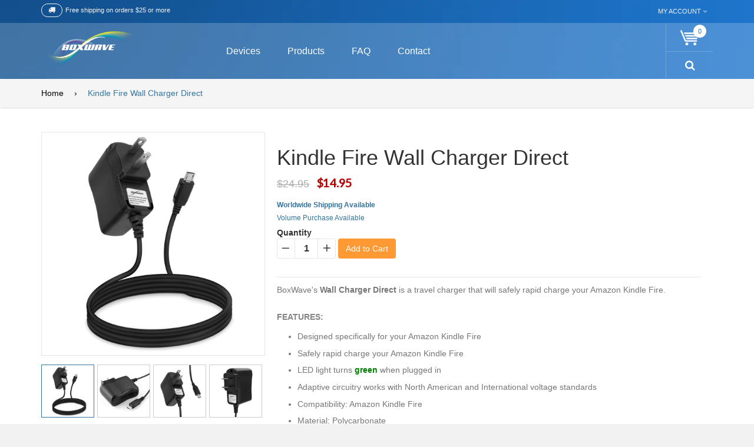

--- FILE ---
content_type: text/css
request_url: https://shop.boxwave.com/cdn/shop/t/10/assets/styles.css?v=69011393014036245161478158324
body_size: 8167
content:
.header-container .welcome-msg{margin:12px 0;line-height:19px;padding:0 15px 0 0;display:none;font-family:arial;font-size:12px}.header-container .welcome-msg a{color:#ebbc58}.header-container .header-content .block-header-container{padding:0}.header .box-right{float:right}.header .form-search .select-input{float:left;margin-bottom:15px}.header .form-search label{display:none}.header .form-search input.input-text{min-width:270px;padding:10px;opacity:0;-webkit-transform:scaleY(0);-moz-transform:scaleY(0);transform:scaleY(0);height:40px;transition:all .5s ease-out;-webkit-transition:all .5s ease-out;-moz-transition:all .5s ease-out;line-height:22px;float:left;color:#9d9d9d;font-weight:500;font-size:12px;font-family:arial;position:absolute;right:0;top:45px}.header .form-search:hover input.input-text{opacity:1;-webkit-transform:scaleY(1);-moz-transform:scaleY(1);transform:scaleY(1)}.header .form-search button.button{padding:0;width:80px;height:45px}.header .form-search button.button span{padding:0;font-weight:400;text-transform:uppercase;font-size:0}.header .form-search .search-autocomplete ul{border:1px solid #f2f2f2;background:#f2f2f2}.header .form-search .search-autocomplete li{text-align:left;border-bottom:1px solid #f2f2f2;padding:2px 8px 1px;cursor:pointer}.header .form-search .search-autocomplete li .amount{float:right;font-weight:700}.header .form-search .search-autocomplete li.odd{background-color:#f2f2f2}.header .form-search .search-autocomplete li.selected{background-color:#1b7a90}.highlight_search{color:red}.nav-container{padding:0}#nav{width:918px;margin:0 auto;padding:0 16px;font-size:13px}.pt_custommenu div.pt_menu .parentMenu a,.pt_custommenu div.pt_menu .parentMenu span.block-title{font-size:16px;text-decoration:none;display:block;line-height:28px;color:#fff;text-transform:capitalize;padding:0 15px;border:1px solid transparent;border-radius:16px;margin:0 5px}.pt_custommenu div#pt_menu_pt_item_menu_custom_menu .parentMenu span.block-title{border:0;cursor:pointer}.pt_custommenu div.pt_menu .parentMenu a:hover,.pt_custommenu div.pt_menu .parentMenu span.block-title:hover,.pt_custommenu #pt_menu_link .parentMenu ul li a.act,.pt_custommenu #pt_menu_link .parentMenu ul li a:hover,.pt_custommenu div.pt_menu.act .parentMenu a,.pt_custommenu div.pt_menu.active .parentMenu a{border-color:#fff3}.pt_custommenu div.pt_menu.pt_menu_no_child .parentMenu a:after,.pt_custommenu #pt_menu_link ul li a:after,.pt_custommenu #pt_menu_home .parentMenu a:after{display:none}.pt_custommenu .itemMenu h4.level1,.pt_custommenu .itemMenu a.level1{font-size:14px;text-transform:capitalize;font-weight:700;color:#000;border-bottom:1px solid #c2c2c2;cursor:pointer;line-height:25px}.pt_custommenu .itemSubMenu h4,.pt_custommenu .itemSubMenu a{color:#4b4b4b;font-size:12px;text-transform:none;font-weight:400;text-transform:capitalize;cursor:pointer;font-family:arial}.pt_custommenu{position:relative;z-index:111;font-size:14px;padding-right:80px;text-align:left}.pt_custommenu div.pt_menu{display:inline-block}.pt_custommenu div.pt_menu .parentMenu{padding:32px 0;position:relative}.pt_custommenu div.popup{position:absolute;z-index:3000;background-color:#fff;text-align:left;padding:40px;margin:0;box-shadow:0 3px 5px #0000004d;display:none}.pt_custommenu div.popup a{text-decoration:none;font-size:12px;font-family:arial;display:block;line-height:32px;color:#7f7f7f;text-transform:capitalize}.pt_custommenu div.popup a.actParent{color:#56bc9a}.pt_custommenu div.popup a.act{color:#56bc9a!important}.pt_custommenu div.column{float:left;width:200px;margin-right:30px}.pt_custommenu div.column.last{border-right:0 none;margin-right:0;padding-right:0}.pt_custommenu div.itemSubMenu{margin-top:20px}.pt_custommenu div.itemSubMenu .itemMenu{margin-top:10px}.pt_custommenu .block2{margin-top:10px;float:left}.pt_custommenu .custom-menu{width:730px}.pt_custommenu .custom-menu h1{font-size:25px;font-weight:400;text-transform:capitalize;border-bottom:3px double #f1f1f1}.pt_custommenu .custom-menu p{margin:15px 0}.pt_custommenu .custom-menu .block-bottom a:hover{opacity:.7}.pt_custommenu div.popup .block1{overflow:hidden;float:left;padding:0;border-top:none}.pt_custommenu div.popup .block1 .column{margin-bottom:-99999px;padding-bottom:99999px}.pt_custommenu div.popup .blockright img{max-width:100%}.pt_custommenu div.pt_menu .parentMenu p{margin:0;padding:0}.pt_custommenu #pt_menu_link{padding:0}.pt_custommenu #pt_menu_link .parentMenu ul li{display:inline-block;list-style:none;position:relative}.pt_custommenu #pt_menu_link .parentMenu ul li a{display:block;border:1px solid transparent}.pt_custommenu .clearBoth{clear:both}#nav li{position:relative;text-align:left}#nav li.over{z-index:998}#nav a,#nav a:hover{display:block;line-height:1.3em;text-decoration:none}#nav span{display:block;cursor:pointer;white-space:nowrap}#nav li ul span{white-space:normal}#nav ul li.parent a{background:url(../images/bkg_nav2.gif) 100% 100% no-repeat}#nav ul li.parent li a{background-image:none}#nav li{float:left}#nav li.active a{color:#d96708}#nav a{float:left;padding:5px 12px 6px 8px;color:#a7c6dd;font-weight:700}#nav li.over a,#nav a:hover{color:#d96708}#nav ul li,#nav ul li.active{float:none;margin:0;padding-bottom:1px;background:#ecf3f6 url(../images/bkg_nav1.gif) 0 100% repeat-x}#nav ul li.last{background:#ecf3f6;padding-bottom:0}#nav ul a,#nav ul a:hover{float:none;padding:0;background:none}#nav ul li a{font-weight:400!important}#nav ul,#nav div{position:absolute;width:15em;top:27px;left:-10000px;border:1px solid #899ba5}#nav div ul{position:static;width:auto;border:none}#nav ul ul,#nav ul div{top:5px}#nav ul li a{background:#ecf3f6}#nav ul li a:hover{background:#d5e4eb}#nav ul li a,#nav ul li a:hover{color:#2f2f2f!important}#nav ul span,#nav ul li.last li span{padding:3px 15px 4px}#nav li ul.shown-sub,#nav li div.shown-sub{left:0;z-index:999}#nav li .shown-sub ul.shown-sub,#nav li .shown-sub li div.shown-sub{left:100px}.nav-collapse{text-align:left}.navbar .nav>li{padding:10px 30px 20px 0}#ma-mobilemenu{float:left;margin:0;width:100%;overflow:hidden;display:none}.navbar-inner{background:#fff;border:0!important;box-shadow:none!important;padding:0}.menu-mobile{float:left;width:100%;padding:0 2%;margin:0}.navbar .btn-navbar{margin-top:10px;border:0!important;box-shadow:none!important;background:url(bg-menu-mobile.png) no-repeat 50% 50%}.navbar .btn-navbar:hover{background:url(bg-menu-mobile.png) no-repeat 50% 50%!important;font-family:helvetica}.navbar .btn-navbar .icon-bar{box-shadow:none!important;border-radius:0!important;background-color:inherit!important;font-size:0}.mobilemenu>li.last a{border-bottom:0}.navbar{margin:0;border:0}.navbar .brand{color:#fff;text-transform:uppercase;font-family:helvetica}.mobilemenu{list-style-type:none;padding:0;margin:0}.mobilemenu ul{padding:0;margin:0;float:left;display:block;width:100%}.mobilemenu li{background:#fff;cursor:pointer;list-style-type:none;padding:0;margin:0;float:left;display:block;width:100%;position:relative}.mobilemenu li div{padding:20px;background:#aef;display:block;clear:both;float:left;width:360px}.mobilemenu a{border-bottom:1px solid #E0D8D8;text-decoration:none;font-size:14px;line-height:40px;font-weight:400;color:#666;margin:0 15px;display:block;text-transform:capitalize;cursor:pointer}.mobilemenu li.active a,.mobilemenu a:hover{color:#000}.mobilemenu ul a{color:#666!important}.mobilemenu ul a:hover,.mobilemenu ul li.active a{color:$colorPrimary!important}.mobilemenu ul ul a,.mobilemenu ul li.active ul a{color:#666!important}.mobilemenu ul ul a:hover,.mobilemenu ul ul li.active a,.mobilemenu ul li.active ul a:hover{color:#000!important}.mobilemenu ul ul ul a,.mobilemenu ul ul li.active ul a{color:#666!important}.mobilemenu ul ul ul a:hover,.mobilemenu ul ul ul li.active a,.mobilemenu ul ul li.active ul a:hover{color:#000!important}.mobilemenu ul ul ul ul a,.mobilemenu ul ul ul li.active ul a{color:#666!important}.mobilemenu ul ul ul ul a:hover,.mobilemenu ul ul ul ul li.active a,.mobilemenu ul ul ul li.active ul a:hover{color:#000!important}.mobilemenu li ul li{font-size:.9em}.mobilemenu ul a{margin-left:30px}.mobilemenu ul ul a{margin-left:45px}.mobilemenu ul ul ul a{margin-left:60px}.mobilemenu ul ul ul ul a{margin-left:75px}.mobilemenu ul ul ul ul ul a{margin-left:90px}.mobilemenu span.ttclose,.mobilemenu span.ttopen{position:absolute;top:0;right:8px;padding:13px 0}.mobilemenu span.ttclose a{background:url(menu_down.png) no-repeat scroll 50% 50%;border:0 none;color:#333;display:block;height:15px;padding:0;width:15px}.mobilemenu span.ttopen a{background:url(menu_up.png) no-repeat scroll 50% 50%;border:0 none;color:#333;display:block;height:15px;padding:0;width:15px}.mobilemenu span.no-close a,.mobilemenu ul li ul span.ttclose a{background:none}.mobilemenu span.up a{background:url(menu_up.png) no-repeat scroll 50% 50%}.mobilemenu li.active>span.ttclose a{background:url(menu_up.png) no-repeat 50% 50%}.mobilemenu li.selected span.ttclose a{background:url(menu_up.png) no-repeat 50% 50%}.menu-mobile{display:inline-block;width:100%;height:53px}.block{margin:0 0 30px}.block .block-title{margin-bottom:20px;position:relative}.block .block-title:before{position:absolute;top:50%;left:0;content:"";width:100%;height:1px;background:#ddd;z-index:-1}.block .block-title strong{font-size:16px;text-transform:uppercase;display:inline-block;color:#373737;margin:0;line-height:40px;font-weight:400;border:1px solid #56bc9a;border-radius:20px;background-color:#fff}.block .block-title strong span{padding:0 30px}.block .block-title a{text-decoration:none!important}.block-layered-nav .block-subtitle{margin:0;padding:5px 0;font-weight:400;color:#333;text-transform:uppercase}.block .block-content li.item{padding:0}.block .block-content .product-name{color:#1e7ec8}.block .btn-remove,.block .btn-edit{float:right;margin:1px 0 2px 5px}.block .actions{text-align:right;margin-top:15px}.block .actions a{float:left}.block .actions button.button{float:right}.block .empty{margin:0;padding:5px 9px;color:#939393}.block .category-products{margin-top:15px}.block .products-grid .item{margin-top:0}.block li.even{background-color:#fafafa}.block-cart .block-title strong,.block-wishlist .block-title strong,.block-subscribe .block-title strong,.block-compare .block-title strong,.block-reorder .block-title strong,.block-poll .block-title strong,.block-viewed .block-title strong,.block-compared .block-title strong,.block-related .block-title strong,.block-tags .block-title strong,.block-login .block-title strong{background-position:0 0;background-repeat:no-repeat}.price{white-space:nowrap!important;font-family:AleoRegular}.price-box{margin:5px 0}.price-box p{display:inline;margin-right:5px}.price-box .price{font-family:AleoRegular;font-size:30px;color:#56bc9a;font-weight:700}.old-price{margin:0}.old-price .price-label{white-space:nowrap;color:#999;display:none}.old-price .price{color:#ababab;font-size:20px;text-decoration:line-through;font-weight:400}.special-price{margin:0;padding:3px 0}.special-price .price-label{font-size:13px;font-weight:700;white-space:nowrap;color:#cd5033;display:none}ul.tabs{margin:0;padding:0;list-style:none!important;text-align:right;position:absolute;right:95px;top:22px}ul.tabs li{display:inline-block;font-size:11px;text-transform:uppercase;line-height:14px;padding:0 5px;cursor:pointer}ul.tabs li p{margin:0;color:#8a8a8a;font-size:12px}.tab_container{border-top:none;clear:both}.tab_content{padding:20px;font-size:1.2em;display:none}#container{width:100%;margin:0 auto}.category-tab .products-grid .item{border:0;overflow:hidden;margin-top:20px}.category-tab .products-grid .item.first{margin-top:0}.category-tab .products-grid .item .product-image{width:70px;float:left}.category-tab .products-grid .item .des-container{margin-left:90px}.category-tab .products-grid .item .product-name a{line-height:17px;font-size:13px;text-transform:capitalize;color:#333;font-weight:700}.category-tab .products-grid .item .product-name a:hover{color:#56bc9a}.category-tab .products-grid .item .actions{border-top:1px solid #d7d7d7;margin-top:10px}.category-tab .products-grid .item .actions ul{float:left;margin:0}.category-tab .products-grid .item .actions ul li{float:left;border-left:1px solid #d7d7d7;border-bottom:0}.category-tab .products-grid .item .actions ul li a,.category-tab .products-grid .item .actions button.button span span{font-size:0;background:none;color:#5e5e5e;line-height:0;padding:0;width:47px}.category-tab .products-grid .item .actions ul li a:hover,.category-tab .products-grid .item .actions button.button:hover span span{color:#56bc9a}.category-tab .products-grid .item .actions ul li a:before,.category-tab .products-grid .item .actions button.button span span:before{font-size:16px;font-family:FontAwesome;display:block;padding:0 15px;line-height:35px}.category-tab .products-grid .item .actions ul li a.link-wishlist:before{content:"\f004"}.category-tab .products-grid .item .actions ul li a.link-compare:before{content:"\f074"}.category-tab .products-grid .item .actions button.button span span:before{content:"\f07a"}.category-tab .products-grid .item .actions button.button{float:left}.clearer:after,.header-container:after,.header-container .top-container:after,.header:after,.header .quick-access:after,#nav:after,.main:after,.footer:after,.footer-container .bottom-container:after,.col-main:after,.col2-set:after,.col3-set:after,.col3-layout .product-options-bottom .price-box:after,.col4-set:after,.search-autocomplete li:after,.block .block-content:after,.block .actions:after,.block li.item:after,.block-poll li:after,.block-layered-nav .currently li:after,.page-title:after,.products-grid:after,.products-list li.item:after,.box-account .box-head:after,.dashboard .box .box-title:after,.box-reviews li.item:after,.box-tags li.item:after,.pager:after,.sorter:after,.ratings:after,.add-to-box:after,.add-to-cart:after,.product-essential:after,.product-collateral:after,.product-view .product-img-box .more-views ul:after,.product-view .box-tags .form-add:after,.product-view .product-shop .short-description:after,.product-view .box-description:after,.product-options .options-list li:after,.product-options-bottom:after,.product-review:after,.cart:after,.cart-collaterals:after,.cart .crosssell li.item:after,.opc .step-title:after,.checkout-progress:after,.multiple-checkout .place-order:after,.group-select li:after,.form-list li:after,.form-list .field:after,.buttons-set:after,.page-print .print-head:after,.advanced-search-summary:after,.gift-messages-form .item:after,.send-friend .form-list li p:after{display:block;content:".";clear:both;font-size:0;line-height:0;height:0;overflow:hidden}.banner-home-left{margin-bottom:30px}.banner-home-left a{display:block;position:relative}.banner-home-left a:before{display:block;position:absolute;top:0;right:0;bottom:0;left:0;background:#0003;content:"";z-index:1;opacity:0;-webkit-transition:all .3s ease-out;-moz-transition:all .3s ease-out;transition:all .3s ease-out;pointer-events:none}.banner-home-left a:hover:before{opacity:1}.banner-home-left img{width:100%}.featured-categories{background:url(../images/bg_featured_category.jpg) 50% 0;margin:50px 0;padding:50px 0 70px}.featured-category{margin-top:75px;padding:0 15px;text-align:center}.featured-category .box-cate .name-cate{margin:15px 0 0}.featured-category .box-cate .name-cate a{font-size:24px;color:#c2c2c2;text-transform:capitalize;font-weight:300;text-decoration:none}.featured-category .box-cate .name-cate a:hover{color:#56bc9a}.featured-category .box-cate .image{display:block;margin:0 30px;position:relative;-webkit-transition:all .3s ease-out;-moz-transition:all .3s ease-out;transition:all .3s ease-out}.featured-category .box-cate .image:before{position:absolute;content:"";top:0;right:0;bottom:0;left:0;border-radius:100%;background-color:#56bc9aa6;pointer-events:none;opacity:0;-webkit-transition:all .3s ease-out;-moz-transition:all .3s ease-out;transition:all .3s ease-out;transform:scale(0);-webkit-transform:scale(0);-moz-transform:scale(0)}.featured-category .box-cate:hover .image:before{opacity:1;-webkit-transform:scale(1);-moz-transform:scale(1);transform:scale(1)}.featured-category .box-cate .image:after{position:absolute;content:"";top:0;right:0;bottom:0;left:0;border-radius:100%;pointer-events:none;-webkit-transition:all .3s ease-out;-moz-transition:all .3s ease-out;transition:all .3s ease-out}.featured-category .box-cate:hover .image:after{border:1px solid #c2c2c2;top:10px;right:10px;bottom:10px;left:10px}.featured-category .box-cate .image .icon{display:block}.featured-category .box-cate .image .icon:after{position:absolute;content:"\f0c1";font-family:FontAwesome;font-size:22px;left:0;right:0;top:50%;margin-top:-15px;color:#fff;pointer-events:none;opacity:0;-webkit-transition:all .3s ease-out;-moz-transition:all .3s ease-out;transition:all .3s ease-out}.featured-category .box-cate:hover .image .icon:after{opacity:1;-webkit-transform:rotate(360deg);-moz-transform:rotate(360deg);transform:rotate(360deg)}.featured-category .box-cate a.icon img{border-radius:100%;background:#ffffff80;display:block;margin:auto;font-size:0;width:100%}.ma-mostviewedproductslider-container{margin:50px 0}.modul-title1{position:relative;text-align:center}.modul-title1:before{position:absolute;width:100%;height:1px;background:#ddd;content:"";left:0;top:50%;z-index:-1}.modul-title1 h2{margin:0;display:inline-block;line-height:40px;padding:0 50px;font-size:16px;text-transform:uppercase;color:#adadad;font-weight:400;border:1px solid #ddd;border-radius:20px;background:#fff}.modul-group{margin:0 0 30px;position:relative}.modul-group .title{margin-bottom:30px;position:relative}.modul-group .title:before{content:"";height:2px;width:100%;display:block;background:#404040;position:absolute;top:50%;margin-top:-1px;left:0}.modul-group .title h2{margin:0;text-transform:capitalize;display:inline-block;padding-right:20px;background:#fff;position:relative}.modul-group .item{overflow:hidden}.modul-group .item .images-container{width:40%;float:left;border:1px solid #e5e5e5}.modul-group .item .des-container{width:60%;float:left;padding-left:20px}.modul-group .products-grid{border-bottom:2px solid #e5e5e5;padding:0 0 20px;margin-bottom:20px}.modul-group .products-grid .item{margin:0}.modul-group .products-grid.last{margin:0;padding:0;border:0}.modul-group .product-name a{font-size:12px;font-family:Lato}.group-title{position:relative;margin-right:80px}.group-title:before{position:absolute;top:50%;left:0;content:"";width:100%;height:1px;background:#ddd;z-index:-1}.group-title h2{font-size:16px;text-transform:uppercase;display:inline-block;color:#adadad;margin:0!important;line-height:40px!important;font-weight:400;padding:0 25px;border:1px solid #ddd;border-radius:20px;background-color:#fff}.home-modul .owl-theme .owl-controls .owl-buttons{position:absolute;top:-37px;right:15px;background:#fff;padding-left:15px}.home-modul .owl-theme .owl-controls .owl-buttons div{opacity:1;width:31px;height:31px;line-height:29px;position:static;margin:0;float:none;display:inline-block}.home-modul .owl-theme .owl-controls .owl-buttons div:before{line-height:23px}.home-modul .owl-theme .owl-controls .owl-buttons div.owl-prev{margin-right:5px}.item .item-inner{position:relative;text-align:center;border:1px solid transparent;border-radius:20px}.item .item-inner:hover{border-color:#ebebeb}.item .item-inner .images-container{position:relative;overflow:hidden}.item .item-inner .images-container .product-image img{border-radius:20px 20px 0 0}.item .item-inner .actions{position:absolute;bottom:-40px;left:0;right:0}.item .item-inner:hover .actions{bottom:0}.item .item-inner .actions .add-to-links li{display:inline-block;margin:0 5px}.item .item-inner .actions .add-to-links li a{display:block;font-size:0;line-height:0;color:#b9b9b9;text-align:center;width:37px;height:37px;border:1px solid #e1e1e1;border-radius:4px;background:#fff}.item .item-inner .actions .add-to-links li a:hover{background:#56bc9a;color:#fff;border-color:#56bc9a}.item .item-inner .actions .add-to-links li a:before{display:inline-block;line-height:34px;font-family:FontAwesome;font-size:14px}.item .item-inner .actions .add-to-links li a.link-wishlist:before{content:"\f004"}.item .item-inner .actions .add-to-links li a.link-compare:before{content:"\f079"}.item .item-inner .actions .add-to-links li a.qv-e-button:before{content:"\f002"}.item .item-inner .price-box{position:absolute;bottom:50px;right:10px;width:86px;height:86px;margin:0;padding:5px;border-radius:100%}.item .item-inner .price-box.box-special{background:#d56363b3}.item .item-inner .price-box.box-regular{background:#56bc9ab3}.item .item-inner .price-box p{display:block;padding:0;margin:0}.item .item-inner .price-box .old-price .price{font-weight:400;font-size:12px}.item .item-inner .price-box .regular-price{display:block;margin-top:23px}.item .item-inner .price-box .special-price{display:block;margin-top:15px}.item .item-inner .product-name{margin:15px 0 10px}.item .item-inner button.btn-cart{margin-top:15px}.category-container{margin:0 0 30px;position:relative}.categorytabslider{position:relative;margin-bottom:30px}.box-categoryslider2 .title-group{border-color:#e95668}.categorytabslider .tab_categorys{position:absolute;top:7px;right:0}.categorytabslider .tab_categorys li{float:left;margin:0;line-height:12px;padding:0 20px;text-transform:capitalize;cursor:pointer;color:#838383;font-size:14px;font-weight:400;border-right:1px solid #e2e2e2}.categorytabslider .tab_categorys li.last{border:0;padding-right:0}.categorytabslider .tab_categorys li:hover,.categorytabslider .tab_categorys li.active{color:#56bc9a}.box-categoryslider2 .tab_categorys li:hover,.box-categoryslider2 .tab_categorys li.active{color:#e95668}.categorytabslider .tab_categorys li p{margin:0}.categorytabslider .product-name a{font-size:14px}.categorytabslider .price-box .price{font-size:20px}.categorytabslider .old-price .price{font-size:14px}.owl-theme .owl-controls .owl-buttons div{position:absolute;top:50%;margin-top:-26px;font-size:0;z-index:1;background:#fff;display:block;float:left;color:#ddd;text-align:center;width:52px;height:52px;border-radius:100%;opacity:0;border:1px solid #ddd}.owl-theme .owl-controls .owl-buttons div:before{font-size:23px;font-family:FontAwesome;line-height:50px;display:block}.owl-theme .owl-controls .owl-buttons div.owl-prev{left:0}.owl-theme .owl-controls .owl-buttons div.owl-next{right:0}.owl-theme .owl-controls .owl-buttons div.owl-prev:before{content:"\f104"}.owl-theme .owl-controls .owl-buttons div.owl-next:before{content:"\f105"}.owl-theme:hover .owl-controls .owl-buttons div{opacity:1}.product-style2{overflow:hidden;margin:20px 0}.product-style2.last{margin-bottom:0}.product-style2 .images-container{width:100px;float:left}.product-style2 .images-container a{border:1px solid transparent;border-radius:5px;display:block}.product-style2 .images-container a img{border-radius:5px}.product-style2:hover .images-container a{border-color:#ddd;overflow:hidden}.product-style2 .des-container{margin-left:120px}.product-style2 .product-name{margin:0 0 5px;max-height:45px;overflow:hidden}.product-style2 .ratings{margin:10px 0}.product-style2 .price-box .price{font-size:18px;font-weight:400}.product-style2 .old-price .price{font-size:14px}.product-style2 .actions{margin-top:10px}.product-style2 .actions .add-to-links{float:left;margin:0}.product-style2 .actions .add-to-links li{float:left;margin-left:5px}.product-style2 .actions .add-to-links li a,.product-style2 .actions .button.btn-cart span span{height:30px;display:inline-block;font-size:0;color:#fff;background:#474747;line-height:30px;width:30px;text-align:left;padding:0;text-transform:capitalize;margin:auto}.product-style2 .actions .add-to-links li a:before,.product-style2 .actions .button.btn-cart span span:before{width:30px;height:30px;float:right;background:#404040;content:"";text-align:center;font-family:FontAwesome;font-size:13px}.product-style2 .actions .add-to-links li a:hover:before,.product-style2 .actions .button.btn-cart span span:hover:before{background:#f7505a}.product-style2 .actions .add-to-links li a.link-wishlist:before{content:"\f08a"}.product-style2 .actions .add-to-links li a.link-compare:before{content:"\f012"}.product-style2 .actions .button.btn-cart span span:before{content:"\f07a"}.product-style2 .actions .button.btn-cart{float:left}.product-style2 .actions .add-to-links li a,.product-style2 .actions .button.btn-cart span span{-webkit-transform:translateX(500px);-moz-transform:translateX(500px);transform:translate(500px)}.product-style2:hover .actions .add-to-links li a,.product-style2:hover .actions .button.btn-cart span span{-webkit-transform:translateX(0);-moz-transform:translateX(0);transform:translate(0)}.product-style2 .actions .button.btn-cart span span{-webkit-transition:all .3s ease-out;-moz-transition:all .3s ease-out;transition:all .3s ease-out}.product-style2:hover .images-container a,.product-style2:hover .images-container a img,.product-style2 .actions .add-to-links li a.link-wishlist{-webkit-transition:all .5s ease-out;-moz-transition:all .5s ease-out;transition:all .5s ease-out}.product-style2 .actions .add-to-links li a.link-compare{-webkit-transition:all .7s ease-out;-moz-transition:all .7s ease-out;transition:all .7s ease-out}.banner-static3 .banner-static-inner .icon-add,.banner-static3 .banner-static-inner .icon-add span{-webkit-border-radius:100%;-moz-border-radius:100%;border-radius:100%}.menu-recent .item-inner .images-container:before,.menu-recent .item-inner .images-container:after,.blog-index-list .item-inner .images-container:before,.banner-static .banner-box .banner-box-inner img,.owl-controls .owl-page,.owl-controls .owl-buttons div,.add-to-links li a,button.btn-cart,.email-friend,button.button span span,.qv-button-container a,.item .item-inner .actions{transition:all .3s ease-out;-webkit-transition:all .3s ease-out;-moz-transition:all .3s ease-out;-ms-transition:all .3s ease-out;-o-transition:all .3s ease-out}.add-to-links li em,.btn-cart em,.email-friend em,.qv-button-container a em{transition:all .3s ease-out;-webkit-transition:all .3s ease-out;-moz-transition:all .3s ease-out;-ms-transition:all .3s ease-out;-o-transition:all .3s ease-out;-webkit-transform:scaleY(0);-moz-transform:scaleY(0);-ms-transform:scaleY(0);-o-transform:scaleY(0)}.add-to-links li:hover em,.btn-cart:hover em,.email-friend:hover em,.qv-button-container a:hover em{-webkit-transform:scaleY(1);-moz-transform:scaleY(1);-ms-transform:scaleY(1);-o-transform:scaleY(1)}.banner-static .banner-box .banner-box-inner:hover img{-webkit-transform:rotate(360deg);-moz-transform:rotate(360deg);-ms-transform:rotate(360deg);-o-transform:rotate(360deg)}.view-detail{-webkit-transform:translate(-50%,-50%);-moz-transform:translate(-50%,-50%);-ms-transform:translate(-50%,-50%);-o-transform:translate(-50%,-50%);transition:all .5s ease-out;-webkit-transition:all .5s ease-out;-moz-transition:all .5s ease-out}.pt_custommenu div.pt_menu .parentMenu a:before,.pt_custommenu div.pt_menu .parentMenu span.block-title:before,.pt_custommenu div.pt_menu .parentMenu a:after,.pt_custommenu div.pt_menu .parentMenu span.block-title:after,#producttabs>.item h3,.modul-group .banner-box2 .banner-box-inner:before,.pt_custommenu div.pt_menu .parentMenu a,.pt_custommenu div.pt_menu .parentMenu span.block-title,.breadcrumbs li a,.breadcrumbs li a:before,.bx-wrapper .bx-controls-direction a,.producttabs .bx-wrapper .bx-controls-direction a,.footer-static-2 .f-col1:before,.footer-static-2 .f-col1 a:before,.item-inner .des-container,.banner-left:before,.banner-left a:before,.item-inner .images-container .product-image img,.banner-left a:after,.item .item-inner .images-container .product-image:before{transition:all .3s ease-out;-webkit-transition:all .3s ease-out;-moz-transition:all .3s ease-out}.banner-static .banner-box:before{transition:background-color .3s ease-out;-webkit-transition:background-color .3s ease-out;-moz-transition:background-color .3s ease-out}.banner-static-2 .f-col h2{transition:all .2s ease-out;-webkit-transition:all .2s ease-out;-moz-transition:all .2s ease-out}.top-link ul.links li a,.pt_custommenu #pt_menu_link .parentMenu ul li span,.banner-static .banner-box .icon-banner span,.item .item-inner,.footer-static-2 .link-web ul li a,.banner-static .banner-box,.footer-static .footer-content .address:before,.footer-static .footer-content .phone:before,.footer-static .footer-content .email:before,.footer-static .footer-content ul li a{transition:all .3s ease-out;-webkit-transition:all .3s ease-out;-moz-transition:all .3s ease-out}.top-link,.pt_custommenu div.pt_menu .parentMenu a,.pt_custommenu div.pt_menu .parentMenu span.block-title,.item .item-inner .price-box,.item .item-inner .images-container .product-image:after{transition:all .5s ease-out;-webkit-transition:all .5s ease-out;-moz-transition:all .5s ease-out}.animate-in .model1{animation:bounceInDown .5s linear alternate;-webkit-animation:bounceInDown .5s linear alternate;-moz-animation:bounceInDown .5s linear alternate}.banner-static:hover .image img{animation:slideInUp .5s linear alternate;-webkit-animation:slideInUp .5s linear alternate;-moz-animation:slideInUp .5s linear alternate}.banner-static4 .banner-box:hover:before,.banner-static3 .banner-box:hover img{opacity:.7;-webkit-opacity:.7;-moz-opacity:.7;animation:bounceIn .5s linear infinite alternate;-webkit-animation:bounceIn .5s linear infinite alternate;-moz-animation:bounceIn .5s linear infinite alternate}.banner-left:hover .banner-content{animation:zoomIn .3s linear alternate;-webkit-animation:zoomIn .3s linear alternate;-moz-animation:zoomIn .3s linear alternate}@-webkit-keyframes bounceIn{0%{opacity:0;-webkit-transform:scale(.3);transform:scale(.3)}50%{opacity:1;-webkit-transform:scale(1.2);transform:scale(1.2)}70%{-webkit-transform:scale(.9);transform:scale(.9)}to{opacity:1;-webkit-transform:scale(1);transform:scale(1)}}@keyframes bounceIn{0%{opacity:0;-webkit-transform:scale(.3);-ms-transform:scale(.3);transform:scale(.3)}50%{opacity:1;-webkit-transform:scale(1.2);-ms-transform:scale(1.2);transform:scale(1.2)}70%{-webkit-transform:scale(.9);-ms-transform:scale(.9);transform:scale(.9)}to{opacity:1;-webkit-transform:scale(1);-ms-transform:scale(1);transform:scale(1)}}.bounceIn{-webkit-animation-name:bounceIn;animation-name:bounceIn}.item .item-inner:hover .des-container .box-hover .qv-button-container a{animation:effectQuickView .8s linear alternate;-webkit-animation:effectQuickView .8s linear alternate;-moz-animation:effectQuickView .8s linear alternate}@keyframes effectQuickView{to{transform:translate(0);-webkit-transform:translateX(0);-ms-transform:translateX(0)}70%{transform:translate(0);-webkit-transform:translateX(0);-ms-transform:translateX(0)}0%{transform:translate(-50px);-webkit-transform:translateX(-50px);-ms-transform:translateX(-50px)}}@-webkit-keyframes effectQuickView{to{transform:translate(0);-webkit-transform:translateX(0);-ms-transform:translateX(0)}70%{transform:translate(0);-webkit-transform:translateX(0);-ms-transform:translateX(0)}0%{transform:translate(-50px);-webkit-transform:translateX(-50px);-ms-transform:translateX(-50px)}}.item .item-inner:hover .des-container .box-hover .add-to-links li a.link-wishlist{animation:effectWishList .8s linear alternate;-webkit-animation:effectWishList .8s linear alternate;-moz-animation:effectWishList .8s linear alternate}@keyframes effectWishList{to{transform:translate(0);-webkit-transform:translateX(0);-ms-transform:translateX(0)}70%{transform:translate(0);-webkit-transform:translateX(0);-ms-transform:translateX(0)}0%{transform:translate(50px);-webkit-transform:translateX(50px);-ms-transform:translateX(50px)}}@-webkit-keyframes effectWishList{to{transform:translate(0);-webkit-transform:translateX(0);-ms-transform:translateX(0)}70%{transform:translate(0);-webkit-transform:translateX(0);-ms-transform:translateX(0)}0%{transform:translate(50px);-webkit-transform:translateX(50px);-ms-transform:translateX(50px)}}.banner-static3:hover .banner-static-inner .icon-add span:before,.banner-static .banner-box:hover .icon-banner span:before{animation:movedown .5s linear alternate;-webkit-animation:movedown .5s linear alternate;-moz-animation:movedown .5s linear alternate}.banner-static3:hover .banner-static-inner .icon-add span,.banner-static .banner-box:hover .icon-banner span{animation:movedown .3s linear alternate;-webkit-animation:movedown .3s linear alternate;-moz-animation:movedown .3s linear alternate}@-webkit-keyframes movedown{0%{opacity:0;transform:translateY(0);-ms-transform:translateY(0);-webkit-transform:translateY(0)}50%{opacity:.7;transform:translateY(-100px);-ms-transform:translateY(-100px);-webkit-transform:translateY(-100px)}to{opacity:1;transform:translateY(0);-ms-transform:translateY(0);-webkit-transform:translateY(0)}}@keyframes movedown{0%{opacity:0;transform:translateY(0);-ms-transform:translateY(0);-webkit-transform:translateY(0)}50%{opacity:.7;transform:translateY(-100px);-ms-transform:translateY(-100px);-webkit-transform:translateY(-100px)}to{opacity:1;transform:translateY(0);-ms-transform:translateY(0);-webkit-transform:translateY(0)}}.movedown{animation-name:movedown;-webkit-animation-name:movedown}@media (min-width: 1230px){.container{width:1200px}}@media (max-width: 1400px){.ma-banner7-container .flex-direction-nav a,.nivo-directionNav a{width:64px;height:64px;margin-top:-32px}.ma-banner7-container .flex-direction-nav a:before,.ma-banner7-container .nivo-directionNav a:before{line-height:62px}}@media (max-width: 1199px){.pt_custommenu div.pt_menu .parentMenu a,.pt_custommenu div.pt_menu .parentMenu span.block-title{margin:0 5px;padding:0 10px;font-size:14px}.top-link-inner{text-align:center}.support-client h1{font-size:13px;line-height:15px}.support-client .box-container:before{font-size:22px;height:30px;width:40px;line-height:30px}.support-client .box-container .box-inner{margin-left:50px}.banner-static .banner-box .icon-banner{margin-top:0}.banner-static .banner-title h2{font-size:30px}.block .block-title strong{font-size:15px}.ma-relatedslider-container .flex-direction-nav a{display:none}.top-cart-title .price{font-size:18px}.header-bottom .form-search input.input-text{width:645px}.menu-recent .item-inner .des-container .title-blog{margin-bottom:5px}.block-layered-nav h2{font-size:18px}.footer-static-2 #newsletter-validate-detail input.input-text{width:270px}.banner-static .banner-box h2{padding:10px 20px}.pt_vmegamenu div.pt_menu .parentMenu a,.pt_vmegamenu div.pt_menu .parentMenu span.block-title{line-height:43px}.block-subscribe .form-subscribe-header,.footer-static-2 #newsletter-validate-detail .block-content:before{display:none}.footer-static-2 .block-subscribe{padding:0}.item .item-inner .images-container .box-hover .add-to-links li a:hover,.item .item-inner .images-container .box-hover .button.btn-cart:hover span span,.item .item-inner .images-container .box-hover .qv-button-container a:hover{font-size:12px}.title-group h2,.title-group2 h2{font-size:18px}.product-name a{font-size:12px}.modul-group .product-name{margin:0}.modul-group .product-name a{font-size:11px}.header-container .quick-access.fix-header{display:none}.banner-static-bottom .banner-box .box-inner .text .text-inner{margin-top:50px}.banner-static .text h1{font-size:75px}.banner-static .text{margin-left:-225px}.block-layered-nav h2{font-size:16px}.featured-category .box-cate .name-cate a{font-size:18px}}@media (min-width: 992px) and (max-width: 1199px){.block-subscribe input.input-text{width:177px}.block-subscribe .subscribe-title h3{font-size:15px}.footer-static .footer-title h2{font-size:13px}.pt_vmegamenu div.pt_menu .parentMenu a,.pt_vmegamenu div.pt_menu .parentMenu span.block-title{font-size:12px}.timer-grid .box-time-date span{margin-top:3px}.banner-left .banner-content h2{font-size:35px}.banner-left .banner-content{margin-top:-30px}.category-tab .products-grid .item .product-image{width:60px}.category-tab .products-grid .item .des-container{margin-left:68px}.ma-timer-container .thumb{padding-right:50px}.ma-timer-container .thumb li.active:before{right:-58px}.banner-static .banner-box2 .text{left:50%;margin-left:-42px;margin-top:-25px}.banner-static .banner-box2 .text h1{font-size:30px;line-height:25px}.banner-static .banner-box2 .text p{font-size:14px}.banner-static .banner-box1 .text h1{font-size:26px}.banner-static .banner-box1 .text{margin-top:-59px}}@media (min-width: 768px) and (max-width: 1199px){.testimonial-sidebar{margin:0}.timer-grid .box-time-date{padding-top:7px}.product-style2 .images-container{width:75px}.product-style2 .des-container{margin-left:85px}#producttabs .item h3{font-size:12px}}@media (max-width: 991px){.header{text-align:center}.logo-container{float:none;text-align:center;border:0;min-height:0}.toplink-contaner .box-left{float:none;text-align:center}.toplink-contaner .box-right{float:none;display:inline-block;text-align:center;margin:0}.toplink-inner{right:-38px}.header-bottom .form-search{background:#fff3}.header-bottom .form-search input.input-text{width:90%;position:static;transform:scaleY(1);opacity:1;background:none;border:0;color:#fff}.header-container .header-bottom{margin:0;border:0}.header .form-search button.button{width:10%}.language-currency,.currency,.top-link,.toplink-contaner .login,.block-header,.block-header div.email{border:0}.language-currency{float:none;display:inline-block}.owl-theme .owl-controls.clickable .owl-buttons div,.owl-theme .owl-controls .owl-buttons:before{display:inline-block}.support-client .box-container{margin-top:10px}.ma-brand-slider-contain .owl-carousel{padding:0}.footer-static-2 .newsletter-container{float:left}.container{padding:0 15px}.top-link{text-align:center;margin-right:0}.block-header,.toplink-contaner .link-inner{float:none;display:inline-block}.block-header .share label{margin-left:35px}.top-link ul.links{display:block;text-align:center}.header .header-content{text-align:center}.header-bottom .box-right{float:none;text-align:center}.top-cart-wrapper{float:none;display:inline-block;position:relative;border:0}.top-cart-content{right:-120px!important}.footer .box-left{float:none}.footer .payment{text-align:center;margin:10px 0 0}.footer-static .footer-content{margin-bottom:20px}#review-form .data-table thead th{font-size:11px;padding:5px}#review-form .data-table{width:auto}.banner-static3 .banner-static-inner h2{font-size:16px;line-height:26px;width:400px}.footer address{text-align:center}.footer .payment{float:none;text-align:center}.top-link.active{height:123px}.top-link p.welcome-msg{float:none;display:none}.mousetrap{width:100%!important}.tp-leftarrow.default,.tp-rightarrow.default{display:none}.menu-recent .item-inner .title-blog{text-transform:capitalize}.products-list .ratings{position:static;clear:both}.footer address{float:none}.toplink-contaner{text-align:center}p.welcome-msg{float:none;display:inline-block}.header .link-inner{float:none;display:inline-block;margin-top:10px}.ma-newproductslider-container{margin:30px 0 0}.ma-bestsellerproductslider-container .bx-wrapper .bx-viewport,.ma-featuredproductslider-container .bx-wrapper .bx-viewport{margin:0 0 -63px}.header-container .quick-access{position:static!important;width:auto!important;border:0!important;text-align:center}.ma-timer-container{margin-top:30px}.ma-banner7-container .flex-control-nav,.nivo-controlNav{bottom:20px}.banner-static .banner-box .box-hover h1{font-size:15px}.banner-static3 .banner-box span,.block-layered-nav h2{font-size:14px}.menu-recent .item-inner .des-container span.author{margin-top:15px}.ma-banner7-container .flex-direction-nav a,.nivo-directionNav a{display:none}.blog-index-list .date-comments{padding:15px;left:-50px;top:-50px}.blog-index-list .date-comments{width:120px;height:120px}.blog-index-list .date-comments .comments{margin-top:10px;padding-top:10px}.top-link ul.links li,.top-link ul.links li.last{border:0}.header-container .quick-access.fix-header{display:none;position:static}.ma-timer-container{margin:0}.banner-static .text{margin-left:-195px}.menu-recent .owl-container{margin:0 -15px}.menu-recent .owl-carousel .owl-item{padding:0 15px}.footer-static-2 .link-web{float:none;display:inline-block;margin:10px 0}.footer-static-2 .newsletter-container{float:none}#newsletter_pop_up,.b-modal{display:none!important}.products-list .product-name a{font-size:16px}.featured-category{margin-top:30px}.modul-title2 h2{font-size:28px;line-height:50px}.featured-category .box-cate .image{margin:0 50px}.featured-category .box-cate{margin-bottom:20px}.featured-categories{padding:30px 0 20px}.testimonial-sidebar .block-content{padding:0 30px}.testimonial-sidebar .owl-theme .owl-controls .owl-pagination{right:-65px}.group-title{margin:0}ul.tabs{right:0}}@media (min-width: 768px) and (max-width: 991px){.banner-static .banner-title h2{font-size:21px}.cart .crosssell .product-details{margin-left:80px}.footer-static-container .f-col{margin-bottom:20px}.form-list li.wide textarea,.form-list li.wide .input-box{width:254px}.cart .discount input.input-text{width:185px}.form-list .input-box,.form-list select,.form-list input.input-text{width:160px}.block-sequence h2,.block-sequence p{display:none}.banner-static .banner-box2 .banner-box-inner{margin-left:13px}.banner-static .banner-box1 .banner-box-inner{margin-right:-14px}.ma-featured-products .button.button span{padding:3px 10px}.block-layered-nav .layer-Category .content-shopby ol li{font-size:12px}.products-grid .item-inner .actions{text-align:center}.onsaleproductslider-item{width:219px!important}.block-layered-nav #search_pr input{margin-right:3px!important}.testimonial-sidebar .owl-carousel{padding-bottom:10px}.banner-static .banner-box h2{font-size:14px}.menu-recent .item-inner .des-container .title-blog{font-size:12px}.block-layered-nav #search_pr input{min-width:30px}.postTitle h2{font-size:20px}.product-name a{font-size:12px}.price-box .price{font-size:20px}.old-price .price{font-size:14px}.banner-left .banner-content{margin-top:-40px}.banner-left .banner-content h1{font-size:20px}.banner-left .banner-content h2{font-size:23px}.banner-left .banner-content p{margin:10px 0}.ma-timer-container{padding:10px 5px}.footer-static .footer-content .contact-link a{padding:0 12px}.block-related #block-related .product-image{width:80px}.block-related #block-related .product-details{margin-left:90px}.banner-static-bottom .banner-box .box-inner .text h1{font-size:12px;font-weight:400}.banner-static-bottom .banner-box .box-inner .text a{font-weight:400;padding:0 10px}.banner-static-bottom .banner-box .box-inner .text .text-inner{margin-top:27px}.banner-static .banner-box2 .text{left:50%;margin-left:-42px;margin-top:-25px}.banner-static .banner-box2 .text h1{font-size:30px;line-height:25px}.banner-static .banner-box2 .text p{font-size:14px}.banner-static .banner-box1 .text h1{font-size:21px}.banner-static .banner-box1 .text p{font-size:12px}.banner-static .banner-box1 .text{margin-top:-59px}.ma-timer-container .thumb{padding:0 40px 0 0}.ma-timer-container .thumb li.active:before{right:-48px}.block .block-title strong{font-size:11px}.block .block-title strong span{padding:0 10px}}@media (max-width: 767px){.menu-recent .item-inner .des-container{margin:25px 0 15px}.testimonial-sidebar{padding:25px 0}.testimonial-sidebar .owl-theme .owl-controls{text-align:center}.testimonial-sidebar .owl-theme .owl-controls .owl-pagination{display:inline-block;left:0;right:0;bottom:-70px;top:auto}.testimonial-sidebar .owl-theme .owl-controls .owl-page{display:inline-block}.header-container{text-align:center}.block-subscribe input.input-text{width:245px}.product-view .product-shop .product-name{margin-top:15px}p.welcome-msg{margin:10px 0 0}.top-link ul.links{text-align:center}.banner-static .f-col2{margin:20px 0}.banner-static-contain .banner-box,.banner-home-content .banner-box{margin-bottom:20px}.ma-onsaleproductslider-container{margin-top:30px}.col-left,.col-main{margin-bottom:20px}.banner-static4 .banner-box2{margin:15px 0}.top-link .toplink-hover{float:left}.footer-static-container .f-col{margin-bottom:25px}.form-list li.wide textarea,.form-list li.wide .input-box{width:254px}.ma-relatedslider-container .flex-direction-nav a,.bx-wrapper .bx-controls a{display:none}.block-sequence .block-inner img{width:100%}.banner-static .banner-box-inner{text-align:center}.banner-static .banner-box1 .banner-box-inner,.banner-static .banner-box2 .banner-box-inner{margin:0}.ma-timer-container{margin-top:0}.footer-static-container .f-col{min-height:190px}.ma-upsellslider-container .ma-upsellslider-title{padding:0 20px}.toplink-contaner .col-sms-12{text-align:center}p.welcome-msg,.toplink-contaner .link-inner{float:none;display:inline-block}.title-group{margin-right:0}.b-modal,#newsletter_pop_up{display:none!important}.ma-bestsellerproductslider-container .owl-carousel,.ma-featuredproductslider-container .owl-carousel{margin:0!important;border:1px solid #e5e5e5}.ma-brand-slider-contain{margin-top:30px}.cms-index-index .main-container{margin:0}.catgrid{margin-top:30px}.banner-static .banner-box2{margin:30px 0}.products-grid.first .item{margin-top:30px}.block-layered-nav #search_pr button.button{margin:0}.footer-static-2 .newsletter-container,.footer-static-2 .link-web{float:none;overflow:hidden}.footer-static-2 .link-web{margin-top:20px}.block-header div,.top-link ul.links li{float:none;display:inline-block}.product-view .product-shop{margin-top:20px}.ma-onsale-products{margin-top:30px}.banner-static2 .banner-box1{margin:0}.banner-static2 .banner-box2{margin:20px 0 0}.banner-static-top .baner-box1{margin:0}.banner-static-top .baner-box2{margin:30px 0 0}.support-client .box-container.free-shipping{margin:10px 0}.support-client .box-container{display:inline-block;text-align:center}.top-link,.toplink-contaner .login,.language-currency{float:none;display:inline-block}.product-style2.last{margin-bottom:20px}#shopping-cart-table thead th{display:none}.cart-table td{display:block}.cart-table td.a-right{float:none!important;text-align:center!important}.cart-table .product-name{text-align:center}.btn-remove2,.cart-table td .product-image{margin:auto}.data-table tfoot td{border-right:0}.banner-static-bottom .banner-box .box-inner .image img{width:100%}.banner-static-bottom .banner-box1,.banner-static-bottom .banner-box2,.banner-static-bottom .banner-box3{margin:0}.banner-static-top .banner-box .text p{min-height:50px}.banner-static-top .banner-box{margin-top:10px}.ma-timer-container .thumb{text-align:center;padding:0 0 50px}.ma-timer-container .thumb li{width:110px;display:inline-block;margin:0 5px}.ma-timer-container .thumb li.active:before{bottom:-60px;margin:0 -9px 0 0;right:50%;top:auto}.ma-timer-container .thumb{margin-right:0}.data-table thead th,.data-table tbody td{display:block;text-align:center}}@media (max-width: 700px){.col2-set .col-1,.col2-set .col-2{width:100%;margin-bottom:20px}.banner-static3 .banner-static-inner a{float:left;clear:both;margin-top:10px}.banner-static3 .banner-static-inner h2{width:auto}.ajax-body-login{width:95%;height:80%}.testimonial-sidebar .content a{font-size:14px}.menu-recent .item-inner .des-container .title-blog{font-size:12px;margin:0}.list_subcategories{width:100%}.banner-static-top .banner-box{min-height:0;margin-top:15px}#producttabs:before{display:none}ul.tabs{position:static;margin-top:20px}}@media (max-width: 560px){.products-list .product-image{display:block;text-align:center}.product-view .product-img-box .product-image .cloud-zoom img{width:100%}.cloud-zoom-big{display:none!important}.cart-table .btn-update,.cart-table .btn-empty,.cart-table .btn-continue{float:left;clear:both;margin:0 0 10px}.top-link.active{height:163px}.banner-static3 .banner-static-inner h3{font-size:40px}.block-subscribe input.input-text{width:215px}button.btn-cart span span:before{margin-right:5px}.timer-grid .box-time-date{min-width:50px;min-height:50px}.timer-grid .box-time-date span{margin:0;font-size:18px}}@media (max-width:480px){.ma-mostviewed-products{margin-top:30px}.top-cart-content{right:-120px!important}.title-group h2{font-size:20px}.ma-bestsellerproductslider-container .bx-wrapper{padding:4px 50px}.ma-featured-products{margin-top:30px}.product-view .product-shop .product-name{margin-top:10px}.banner-static-2 .f-col2{margin:20px 0}.product-tabs li{float:none;margin:0;display:block}.banner-static .f-col{background:#f9f9f9;padding:20px}.header .col-xs-12{padding:0}.product-tabs{float:none;margin:0}.product-tabs a{border:0;font-size:20px;line-height:28px}.footer-static .f-col{margin-top:20px}#twitter-feed{margin-top:30px}.block-subscribe .subscribe-title h3{font-size:15px}.banner-static3 .banner-box2{margin:30px 0}.products-list .product-name{margin-top:10px}.testimonial-sidebar .owl-carousel{padding:0}.product-tabs li a:after{display:none}.product-view .box-tags .form-add input.input-text{width:260px}.footer-static-2 #newsletter-validate-detail input.input-text{width:210px}.postTitle{margin-top:15px}.categorytabslider .tab_categorys{position:static;margin:10px 0;overflow:hidden}.categorytabslider .tab_categorys li{line-height:23px}.categorytabslider .tab_categorys li.first{padding-left:0}#producttabs .item h3{display:block;line-height:32px}.banner-static .text h1{font-size:60px}.banner-static .text{margin-left:-130px}.product-tabs a,.ma-timer-container .images-container{padding:0}.timer_product{padding-bottom:50px}.ma-timer-container .box-timer{bottom:0;top:auto;left:0;right:0}.timer-grid .box-time-date{border-bottom:0 none;border-right:1px solid #fdacac;display:inline-block;padding:0;width:25%}.ma-timer-container .box-timer{padding:20px 0}}@media (max-width:479px){.page-not-found h2{font-size:10em}}@media (max-width: 400px){.block-header{margin:0}.mostviewedproductslider-item{width:290px!important}.block-header .support .address,.block-header .support .phone{padding:21px 0 16px 45px;background-position:10px 50%}.block-header .share label{margin:0}.block-header .share{padding:20px 15px}.sorter .sort-by{padding:0}.form-list .input-box,.form-list li.wide textarea,.product-view .box-reviews .form-add .form-list .input-box,.form-list input.input-text,.form-list li.wide .input-box,.product-view .box-reviews .form-add .form-list input.input-text,.product-view .box-reviews .form-add .form-list textarea{width:250px}.block-header div.email{margin:0}.banner-static3 .banner-static-inner h3{padding:0 30px;font-size:23px}.block-subscribe input.input-text{width:156px}.block-subscribe .actions{margin-top:10px;clear:both}.menu-recent .blog-title h2{font-size:20px}.menu-recent .item-inner .des .title-blog{font-size:14px}.title-group h2{font-size:16px}.ma-timer-container .owl-carousel{padding:0}.timer-grid .box-time-date{font-size:14px}.ma-timer-container .item-inner .add-to-links{margin-top:10px}.toplink-contaner .link-inner{text-align:center}.form-search .bootstrap-select.btn-group{width:90px!important}.bootstrap-select.btn-group .btn .caret{right:2px!important}.header-bottom .form-search input.input-text{width:130px}.ma-timer-container .item-inner .actions button.btn-cart span span{padding:4px 25px}.menu-recent .item-inner .des-container span.author,.block-header .phone{margin-top:10px}.product-view .box-tags .form-add input.input-text{width:275px}.product-view .box-tags button.button{margin-top:10px}.footer-static-2 #newsletter-validate-detail input.input-text,.block-subscribe .input-box{width:100%}.testimonial-list .content{padding:0;background:none}.testimonial-sidebar .block-content{padding:0}.modul-title2 h2{font-size:22px}.featured-category .box-cate .image{margin:0 80px}.banner-static-bottom .banner-box .box-inner .text h1{font-size:12px;font-weight:400}.banner-static-bottom .banner-box .box-inner .text a{font-weight:400;padding:0 10px}.banner-static-bottom .banner-box .box-inner .text .text-inner{margin-top:27px}.banner-static .banner-box2 .text{left:50%;margin-left:-42px;margin-top:-25px}.banner-static .banner-box2 .text h1{font-size:30px;line-height:25px}.banner-static .banner-box2 .text p{font-size:14px}.banner-static .banner-box1 .text h1{font-size:26px}.banner-static .banner-box1 .text{margin-top:-59px}.product-tabs-content{padding:10px}.ma-review-col1,.ma-review-col2{padding:0}}.subscribe-button{font-size:16px;padding:6px 11px}.newsletter-footer .footer-title{border:none!important}@media (max-width: 980px){.slider-wrapper .nivo-caption{height:103%}.nivo-caption{left:19%!important}}@media (max-width: 768px){.top-cart-contain{border:none!important}}@media (max-width: 480px){.nivo-caption{left:0!important}.slider-wrapper .nivo-caption .content_caption .slide-title{font-size:16px}.nivo-caption p{padding:0!important}}
/*# sourceMappingURL=/cdn/shop/t/10/assets/styles.css.map?v=69011393014036245161478158324 */


--- FILE ---
content_type: text/javascript
request_url: https://shop.boxwave.com/cdn/shop/t/10/assets/jquery.elevatezoom.js?v=3369924714741501771474580744
body_size: 2554
content:
typeof Object.create!="function"&&(Object.create=function(obj){function F(){}return F.prototype=obj,new F}),function($,window2,document2,undefined){var ElevateZoom={init:function(options,elem){var self=this;self.elem=elem,self.$elem=$(elem),self.imageSrc=self.$elem.data("zoom-image")?self.$elem.data("zoom-image"):self.$elem.attr("src"),self.options=$.extend({},$.fn.elevateZoom.options,options),self.options.tint&&(self.options.lensColour="none",self.options.lensOpacity="1"),self.options.zoomType=="inner"&&(self.options.showLens=!1),self.$elem.parent().removeAttr("title").removeAttr("alt"),self.zoomImage=self.imageSrc,self.refresh(1),$("#"+self.options.gallery+" a").click(function(e){return e.preventDefault(),$(this).data("zoom-image")?self.zoomImagePre=$(this).data("zoom-image"):self.zoomImagePre=$(this).data("image"),self.swaptheimage($(this).data("image"),self.zoomImagePre),!1})},refresh:function(length){var self=this;setTimeout(function(){self.fetch(self.imageSrc)},length||self.options.refresh)},fetch:function(imgsrc){var self=this,newImg=new Image;newImg.onload=function(){self.largeWidth=newImg.width,self.largeHeight=newImg.height,self.startZoom(),self.currentImage=self.imageSrc},newImg.src=imgsrc},startZoom:function(){var self=this;self.nzWidth=self.$elem.width(),self.nzHeight=self.$elem.height(),self.nzOffset=self.$elem.offset(),self.widthRatio=self.largeWidth/self.nzWidth,self.heightRatio=self.largeHeight/self.nzHeight,self.options.zoomType=="window"&&(self.zoomWindowStyle="overflow: hidden;background-position: 0px 0px;background-color:white;text-align:center;width: "+String(self.options.zoomWindowWidth)+"px;height: "+String(self.options.zoomWindowHeight)+"px;float: left;display: none;z-index:100px;border: "+String(self.options.borderSize)+"px solid "+self.options.borderColour+";background-repeat: no-repeat;position: absolute;"),self.options.zoomType=="inner"&&(self.zoomWindowStyle="overflow: hidden;background-position: 0px 0px;width: "+String(self.nzWidth)+"px;height: "+String(self.nzHeight)+"px;float: left;display: none;cursor:"+self.options.cursor+";px solid "+self.options.borderColour+";background-repeat: no-repeat;position: absolute;"),self.options.zoomType=="window"&&(self.nzHeight<self.options.zoomWindowWidth/self.widthRatio?lensHeight=self.nzHeight:lensHeight=String(self.options.zoomWindowHeight/self.heightRatio),self.largeWidth<self.options.zoomWindowWidth?lensWidth=self.nzHWidth:lensWidth=self.options.zoomWindowWidth/self.widthRatio,self.lensStyle="background-position: 0px 0px;width: "+String(self.options.zoomWindowWidth/self.widthRatio)+"px;height: "+String(self.options.zoomWindowHeight/self.heightRatio)+"px;float: right;display: none;overflow: hidden;z-index: 999;opacity:"+self.options.lensOpacity+";filter: alpha(opacity = "+self.options.lensOpacity*100+"); zoom:1;width:"+lensWidth+"px;height:"+lensHeight+"px;background-color:"+self.options.lensColour+";cursor:"+self.options.cursor+";border: "+self.options.lensBorder+"px solid black;background-repeat: no-repeat;position: absolute;"),self.tintStyle="display: block;position: absolute;background-color: "+self.options.tintColour+";opacity: 0;width: "+self.nzWidth+"px;height: "+self.nzHeight+"px;",self.lensRound="",self.options.zoomType=="lens"&&(self.lensStyle="background-position: 0px 0px;float: left;display: none;border: "+String(self.options.borderSize)+"px solid "+self.options.borderColour+";width:"+String(self.options.lensSize)+"px;height:"+String(self.options.lensSize)+"px;background-repeat: no-repeat;position: absolute;"),self.options.lensShape=="round"&&(self.lensRound="border-top-left-radius: "+String(self.options.lensSize/2+self.options.borderSize)+"px;border-top-right-radius: "+String(self.options.lensSize/2+self.options.borderSize)+"px;border-bottom-left-radius: "+String(self.options.lensSize/2+self.options.borderSize)+"px;border-bottom-right-radius: "+String(self.options.lensSize/2+self.options.borderSize)+"px;"),self.zoomContainer=$('<div class="zoomContainer" style="position:absolute;left:'+self.nzOffset.left+"px;top:"+self.nzOffset.top+"px;height:"+self.nzHeight+"px;width:"+self.nzWidth+'px;"></div>'),self.$elem.after(self.zoomContainer),self.options.containLensZoom&&self.options.zoomType=="lens"&&self.zoomContainer.css("overflow","hidden"),self.options.zoomType!="inner"&&(self.zoomLens=$("<div class='zoomLens' style='"+self.lensStyle+self.lensRound+"'>&nbsp;</div>").appendTo(self.zoomContainer).click(function(){self.$elem.trigger("click")})),self.options.tint&&(self.tintContainer=$("<div/>").addClass("tintContainer"),self.zoomTint=$("<div class='zoomTint' style='"+self.tintStyle+"'></div>"),self.zoomLens.wrap(self.tintContainer),self.zoomTintcss=self.zoomLens.after(self.zoomTint),self.zoomTintImage=$('<img style="position: absolute; left: 0px; top: 0px; max-width: none; width: '+self.nzWidth+"px; height: "+self.nzHeight+'px;" src="'+self.imageSrc+'">').appendTo(self.zoomLens).click(function(){self.$elem.trigger("click")})),isNaN(self.options.zoomWindowPosition)?self.zoomWindow=$("<div style='z-index:999;left:"+self.windowOffsetLeft+"px;top:"+self.windowOffsetTop+"px;"+self.zoomWindowStyle+"' class='zoomWindow'>&nbsp;</div>").appendTo("body").click(function(){self.$elem.trigger("click")}):self.zoomWindow=$("<div style='z-index:999;left:"+self.windowOffsetLeft+"px;top:"+self.windowOffsetTop+"px;"+self.zoomWindowStyle+"' class='zoomWindow'>&nbsp;</div>").appendTo(self.zoomContainer).click(function(){self.$elem.trigger("click")}),self.zoomWindowContainer=$("<div/>").addClass("zoomWindowContainer").css("width",self.options.zoomWindowWidth),self.zoomWindow.wrap(self.zoomWindowContainer),self.options.tint,self.options.zoomType=="lens"&&self.zoomLens.css({backgroundImage:"url('"+self.imageSrc+"')"}),self.options.zoomType=="window"&&self.zoomWindow.css({backgroundImage:"url('"+self.imageSrc+"')"}),self.options.zoomType=="inner"&&self.zoomWindow.css({backgroundImage:"url('"+self.imageSrc+"')"}),self.$elem.bind("mousemove",function(e){self.setPosition(e)}),self.zoomContainer.bind("mousemove",function(e){self.setPosition(e)}),self.options.zoomType!="inner"&&self.zoomLens.bind("mousemove",function(e){self.setPosition(e)}),self.options.tint&&self.zoomTint.bind("mousemove",function(e){self.setPosition(e)}),self.options.zoomType=="inner"&&self.zoomWindow.bind("mousemove",function(e){self.setPosition(e)}),self.zoomContainer.mouseenter(function(){self.options.zoomType=="inner"&&(self.options.zoomWindowFadeIn?self.zoomWindow.stop(!0,!0).fadeIn(self.options.zoomWindowFadeIn):self.zoomWindow.show()),self.options.zoomType=="window"&&(self.options.zoomWindowFadeIn?self.zoomWindow.stop(!0,!0).fadeIn(self.options.zoomWindowFadeIn):self.zoomWindow.show()),self.options.showLens&&(self.options.lensFadeIn?self.zoomLens.stop(!0,!0).fadeIn(self.options.lensFadeIn):self.zoomLens.show()),self.options.tint&&(self.options.zoomTintFadeIn?self.zoomTint.stop(!0,!0).fadeIn(self.options.zoomTintFadeIn):self.zoomTint.show())}).mouseleave(function(){self.zoomWindow.hide(),self.options.showLens&&self.zoomLens.hide(),self.options.tint&&self.zoomTint.hide()}),self.$elem.mouseenter(function(){self.options.zoomType=="inner"&&(self.options.zoomWindowFadeIn?self.zoomWindow.stop(!0,!0).fadeIn(self.options.zoomWindowFadeIn):self.zoomWindow.show()),self.options.zoomType=="window"&&(self.options.zoomWindowFadeIn?self.zoomWindow.stop(!0,!0).fadeIn(self.options.zoomWindowFadeIn):self.zoomWindow.show()),self.options.showLens&&(self.options.lensFadeIn?self.zoomLens.stop(!0,!0).fadeIn(self.options.lensFadeIn):self.zoomLens.show()),self.options.tint&&(self.options.zoomTintFadeIn?self.zoomTint.stop(!0,!0).fadeIn(self.options.zoomTintFadeIn):self.zoomTint.show())}).mouseleave(function(){self.zoomWindow.hide(),self.options.showLens&&self.zoomLens.hide(),self.options.tint&&self.zoomTint.hide()}),self.options.zoomType!="inner"&&self.zoomLens.mouseenter(function(){self.options.zoomType=="inner"&&(self.options.zoomWindowFadeIn?self.zoomWindow.stop(!0,!0).fadeIn(self.options.zoomWindowFadeIn):self.zoomWindow.show()),self.options.zoomType=="window"&&self.zoomWindow.show(),self.options.showLens&&self.zoomLens.show(),self.options.tint&&self.zoomTint.show()}).mouseleave(function(){self.options.zoomWindowFadeOut?self.zoomWindow.stop(!0,!0).fadeOut(self.options.zoomWindowFadeOut):self.zoomWindow.hide(),self.options.zoomType!="inner"&&self.zoomLens.hide(),self.options.tint&&self.zoomTint.hide()}),self.options.tint&&self.zoomTint.mouseenter(function(){self.options.zoomType=="inner"&&self.zoomWindow.show(),self.options.zoomType=="window"&&self.zoomWindow.show(),self.options.showLens&&self.zoomLens.show(),self.zoomTint.show()}).mouseleave(function(){self.zoomWindow.hide(),self.options.zoomType!="inner"&&self.zoomLens.hide(),self.zoomTint.hide()}),self.options.zoomType=="inner"&&self.zoomWindow.mouseenter(function(){self.options.zoomType=="inner"&&self.zoomWindow.show(),self.options.zoomType=="window"&&self.zoomWindow.show(),self.options.showLens&&self.zoomLens.show()}).mouseleave(function(){self.options.zoomWindowFadeOut?self.zoomWindow.stop(!0,!0).fadeOut(self.options.zoomWindowFadeOut):self.zoomWindow.hide(),self.options.zoomType!="inner"&&self.zoomLens.hide()})},setPosition:function(e){var self=this;if(self.nzHeight=self.$elem.height(),self.nzWidth=self.$elem.width(),self.nzOffset=self.$elem.offset(),self.options.tint&&(self.zoomTint.css({top:0}),self.zoomTint.css({left:0})),self.zoomContainer.css({top:self.nzOffset.top}),self.zoomContainer.css({left:self.nzOffset.left}),self.mouseLeft=parseInt(e.pageX-self.nzOffset.left),self.mouseTop=parseInt(e.pageY-self.nzOffset.top),self.options.zoomType=="window"&&(self.Etoppos=self.mouseTop<self.zoomLens.height()/2,self.Eboppos=self.mouseTop>self.nzHeight-self.zoomLens.height()/2-self.options.lensBorder*2,self.Eloppos=self.mouseLeft<0+self.zoomLens.width()/2,self.Eroppos=self.mouseLeft>self.nzWidth-self.zoomLens.width()/2-self.options.lensBorder*2),self.options.zoomType=="inner"&&(self.Etoppos=self.mouseTop<self.nzHeight/2/self.heightRatio,self.Eboppos=self.mouseTop>self.nzHeight-self.nzHeight/2/self.heightRatio,self.Eloppos=self.mouseLeft<0+self.nzWidth/2/self.widthRatio,self.Eroppos=self.mouseLeft>self.nzWidth-self.nzWidth/2/self.widthRatio-self.options.lensBorder*2),self.mouseLeft<0||self.mouseTop<=0||self.mouseLeft>self.nzWidth||self.mouseTop>self.nzHeight){self.zoomWindow.hide(),self.options.showLens&&self.zoomLens.hide(),self.options.tint&&self.zoomTint.hide();return}else self.options.zoomType=="window"&&self.zoomWindow.show(),self.options.tint&&self.zoomTint.show(),self.options.showLens&&(self.zoomLens.show(),self.lensLeftPos=String(self.mouseLeft-self.zoomLens.width()/2),self.lensTopPos=String(self.mouseTop-self.zoomLens.height()/2)),self.Etoppos&&(self.lensTopPos=0),self.Eloppos&&(self.windowLeftPos=0,self.lensLeftPos=0,self.tintpos=0),self.options.zoomType=="window"&&(self.Eboppos&&(self.lensTopPos=Math.max(self.nzHeight-self.zoomLens.height()-self.options.lensBorder*2,0)),self.Eroppos&&(self.lensLeftPos=self.nzWidth-self.zoomLens.width()-self.options.lensBorder*2)),self.options.zoomType=="inner"&&(self.Eboppos&&(self.lensTopPos=Math.max(self.nzHeight-self.options.lensBorder*2,0)),self.Eroppos&&(self.lensLeftPos=self.nzWidth-self.nzWidth-self.options.lensBorder*2)),self.options.zoomType=="lens"&&(self.windowLeftPos=String(((e.pageX-self.nzOffset.left)*self.widthRatio-self.zoomLens.width()/2)*-1),self.windowTopPos=String(((e.pageY-self.nzOffset.top)*self.heightRatio-self.zoomLens.height()/2)*-1),self.zoomLens.css({backgroundPosition:self.windowLeftPos+"px "+self.windowTopPos+"px"}),self.setWindowPostition(e)),self.options.tint&&self.setTintPosition(e),self.options.zoomType=="window"&&self.setWindowPostition(e),self.options.zoomType=="inner"&&self.setWindowPostition(e),self.options.showLens&&self.zoomLens.css({left:self.lensLeftPos+"px",top:self.lensTopPos+"px"})},setLensPostition:function(e){},setWindowPostition:function(e){var self=this;if(isNaN(self.options.zoomWindowPosition))self.externalContainer=$("#"+self.options.zoomWindowPosition),self.externalContainerWidth=self.externalContainer.width(),self.externalContainerHeight=self.externalContainer.height(),self.externalContainerOffset=self.externalContainer.offset(),self.windowOffsetTop=self.externalContainerOffset.top,self.windowOffsetLeft=self.externalContainerOffset.left;else switch(self.options.zoomWindowPosition){case 1:self.windowOffsetTop=self.options.zoomWindowOffety,self.windowOffsetLeft=+self.nzWidth;break;case 2:self.options.zoomWindowHeight>self.nzHeight&&(self.windowOffsetTop=(self.options.zoomWindowHeight/2-self.nzHeight/2)*-1,self.windowOffsetLeft=self.nzWidth);break;case 3:self.windowOffsetTop=self.nzHeight-self.zoomWindow.height()-self.options.borderSize*2,self.windowOffsetLeft=self.nzWidth;break;case 4:self.windowOffsetTop=self.nzHeight,self.windowOffsetLeft=self.nzWidth;break;case 5:self.windowOffsetTop=self.nzHeight,self.windowOffsetLeft=self.nzWidth-self.zoomWindow.width()-self.options.borderSize*2;break;case 6:self.options.zoomWindowHeight>self.nzHeight&&(self.windowOffsetTop=self.nzHeight,self.windowOffsetLeft=(self.options.zoomWindowWidth/2-self.nzWidth/2+self.options.borderSize*2)*-1);break;case 7:self.windowOffsetTop=self.nzHeight,self.windowOffsetLeft=0;break;case 8:self.windowOffsetTop=self.nzHeight,self.windowOffsetLeft=(self.zoomWindow.width()+self.options.borderSize*2)*-1;break;case 9:self.windowOffsetTop=self.nzHeight-self.zoomWindow.height()-self.options.borderSize*2,self.windowOffsetLeft=(self.zoomWindow.width()+self.options.borderSize*2)*-1;break;case 10:self.options.zoomWindowHeight>self.nzHeight&&(self.windowOffsetTop=(self.options.zoomWindowHeight/2-self.nzHeight/2)*-1,self.windowOffsetLeft=(self.zoomWindow.width()+self.options.borderSize*2)*-1);break;case 11:self.windowOffsetTop=self.options.zoomWindowOffety,self.windowOffsetLeft=(self.zoomWindow.width()+self.options.borderSize*2)*-1;break;case 12:self.windowOffsetTop=(self.zoomWindow.height()+self.options.borderSize*2)*-1,self.windowOffsetLeft=(self.zoomWindow.width()+self.options.borderSize*2)*-1;break;case 13:self.windowOffsetTop=(self.zoomWindow.height()+self.options.borderSize*2)*-1,self.windowOffsetLeft=0;break;case 14:self.options.zoomWindowHeight>self.nzHeight&&(self.windowOffsetTop=(self.zoomWindow.height()+self.options.borderSize*2)*-1,self.windowOffsetLeft=(self.options.zoomWindowWidth/2-self.nzWidth/2+self.options.borderSize*2)*-1);break;case 15:self.windowOffsetTop=(self.zoomWindow.height()+self.options.borderSize*2)*-1,self.windowOffsetLeft=self.nzWidth-self.zoomWindow.width()-self.options.borderSize*2;break;case 16:self.windowOffsetTop=(self.zoomWindow.height()+self.options.borderSize*2)*-1,self.windowOffsetLeft=self.nzWidth;break;default:self.windowOffsetTop=self.options.zoomWindowOffety,self.windowOffsetLeft=self.nzWidth}if(self.windowOffsetTop=self.windowOffsetTop+self.options.zoomWindowOffety,self.windowOffsetLeft=self.windowOffsetLeft+self.options.zoomWindowOffetx,self.zoomWindow.css({top:self.windowOffsetTop}),self.zoomWindow.css({left:self.windowOffsetLeft}),self.options.zoomType=="inner"&&(self.zoomWindow.css({top:0}),self.zoomWindow.css({left:0})),self.windowLeftPos=String(((e.pageX-self.nzOffset.left)*self.widthRatio-self.zoomWindow.width()/2)*-1),self.windowTopPos=String(((e.pageY-self.nzOffset.top)*self.heightRatio-self.zoomWindow.height()/2)*-1),self.Etoppos&&(self.windowTopPos=0),self.Eloppos&&(self.windowLeftPos=0),self.Eboppos&&(self.windowTopPos=(self.largeHeight-self.zoomWindow.height())*-1),self.Eroppos&&(self.windowLeftPos=(self.largeWidth-self.zoomWindow.width())*-1),self.options.zoomType=="window")if(self.widthRatio<=1&&(self.windowLeftPos=0),self.heightRatio<=1&&(self.windowTopPos=0),self.largeHeight<self.options.zoomWindowHeight&&(self.windowTopPos=0),self.largeWidth<self.options.zoomWindowWidth&&(self.windowLeftPos=0),self.options.easing)if($.easing.zoomsmoothmove=function(x,t,b,c,d){return t==d?b+c:c*(-Math.pow(2,-10*t/d)+1)+b},$.browser.mozilla){var normalize2=function(value){var h="100%",z="0px",options={top:z,bottom:h,left:z,right:h};return options[value]||value},normalize=normalize2,bgpos="background-position",cc=$.camelCase;$.each(["x","y"],function(i,v){var camelCase=cc(bgpos+"-"+v);$.cssHooks[camelCase]={get:function(elem){var pos=$.css(elem,bgpos).split(/\s+/,2);return normalize2(pos[i])},set:function(elem,value){var pos=$.css(elem,bgpos).split(/\s+/,2);pos[i]=normalize2(value),$.style(elem,bgpos,pos.join(" "))}},$.fx.step[camelCase]=function(fx){$.style(fx.elem,fx.prop,fx.now)}}),self.zoomWindow.stop().animate({backgroundPositionY:self.windowTopPos,backgroundPositionX:self.windowLeftPos},{queue:!1,duration:self.options.easingDuration,easing:"zoomsmoothmove"})}else self.zoomWindow.animate({"background-position-x":self.windowLeftPos,"background-position-y":self.windowTopPos},{queue:!1,duration:self.options.easingDuration,easing:"zoomsmoothmove"});else self.zoomWindow.css({backgroundPosition:self.windowLeftPos+"px "+self.windowTopPos+"px"});self.options.zoomType=="inner"&&self.zoomWindow.css({backgroundPosition:self.windowLeftPos+"px "+self.windowTopPos+"px"})},setTintPosition:function(e){var self=this;self.nzOffset=self.$elem.offset(),self.tintpos=String((e.pageX-self.nzOffset.left-self.zoomLens.width()/2)*-1),self.tintposy=String((e.pageY-self.nzOffset.top-self.zoomLens.height()/2)*-1),self.Etoppos&&(self.tintposy=0),self.Eloppos&&(self.tintpos=0),self.Eboppos&&(self.tintposy=(self.nzHeight-self.zoomLens.height()-self.options.lensBorder*2)*-1),self.Eroppos&&(self.tintpos=(self.nzWidth-self.zoomLens.width()-self.options.lensBorder*2)*-1),self.options.tint&&(self.zoomTint.css({opacity:self.options.tintOpacity}).animate().fadeIn("slow"),self.zoomTintImage.css({left:self.tintpos-self.options.lensBorder+"px"}),self.zoomTintImage.css({top:self.tintposy-self.options.lensBorder+"px"}))},swaptheimage:function(smallimage,largeimage2){var self=this,newImg=new Image;newImg.onload=function(){self.largeWidth=newImg.width,self.largeHeight=newImg.height,self.zoomImage=largeimage2,self.swapAction(smallimage,largeimage2)},newImg.src=largeimage2},swapAction:function(smallimage,largeimage2){var self=this,newImg2=new Image;newImg2.onload=function(){self.nzHeight=newImg2.height,self.nzWidth=newImg2.width,self.doneCallback()},newImg2.src=smallimage,self.zoomWindow.css({backgroundImage:"url('"+largeimage2+"')"}),self.currentImage=largeimage2,self.$elem.attr("src",smallimage)},doneCallback:function(){var self=this;self.options.tint&&(self.zoomTintImage.attr("src",largeimage),self.zoomTintImage.attr("height",self.$elem.height()),self.zoomTintImage.css({height:self.$elem.height()}),self.zoomTint.css({height:self.$elem.height()})),self.nzOffset=self.$elem.offset(),self.nzWidth=self.$elem.width(),self.nzHeight=self.$elem.height(),self.widthRatio=self.largeWidth/self.nzWidth,self.heightRatio=self.largeHeight/self.nzHeight,self.nzHeight<self.options.zoomWindowWidth/self.widthRatio?lensHeight=self.nzHeight:lensHeight=String(self.options.zoomWindowHeight/self.heightRatio),self.largeWidth<self.options.zoomWindowWidth?lensWidth=self.nzHWidth:lensWidth=self.options.zoomWindowWidth/self.widthRatio,self.zoomLens.css("width",lensWidth),self.zoomLens.css("height",lensHeight)},getCurrentImage:function(){var self=this;return self.zoomImage},getGalleryList:function(){var self=this;return self.gallerylist=[],self.options.gallery?$("#"+self.options.gallery+" a").each(function(){var img_src="";$(this).data("zoom-image")?img_src=$(this).data("zoom-image"):$(this).data("image")&&(img_src=$(this).data("image")),img_src==self.zoomImage?self.gallerylist.unshift({href:""+img_src,title:$(this).find("img").attr("title")}):self.gallerylist.push({href:""+img_src,title:$(this).find("img").attr("title")})}):self.gallerylist.push({href:""+self.zoomImage,title:$(this).find("img").attr("title")}),self.gallerylist}};$.fn.elevateZoom=function(options){return this.each(function(){var elevate=Object.create(ElevateZoom);elevate.init(options,this),$.data(this,"elevateZoom",elevate)})},$.fn.elevateZoom.options={easing:!1,easingType:"zoomdefault",easingDuration:2e3,lensSize:200,zoomWindowWidth:400,zoomWindowHeight:400,zoomWindowOffetx:0,zoomWindowOffety:0,zoomWindowPosition:1,lensFadeIn:!1,lensFadeOut:!1,debug:!1,zoomWindowFadeIn:!1,zoomWindowFadeOut:!1,zoomWindowAlwaysShow:!1,zoomTintFadeIn:!1,zoomTintFadeOut:!1,borderSize:4,showLens:!0,borderColour:"#888",lensBorder:1,lensShape:"square",zoomType:"window",containLensZoom:!1,lensColour:"white",lensOpacity:.4,lenszoom:!1,tint:!1,tintColour:"#333",tintOpacity:.4,gallery:!1,cursor:"default",onComplete:$.noop}}(jQuery,window,document);
//# sourceMappingURL=/cdn/shop/t/10/assets/jquery.elevatezoom.js.map?v=3369924714741501771474580744


--- FILE ---
content_type: text/javascript
request_url: https://shop.boxwave.com/cdn/shop/t/10/assets/mobile_menu.js?v=34785822347667729811474580748
body_size: -348
content:
jQuery(document).ready(function($){$("ul.mobilemenu li span.button-view1,ul.mobilemenu li span.button-view2").each(function(){$(this).append('<span class="ttclose"><a href="javascript:void(0)"></a></span>')}),$("#wrap-ma-mobilemenu").css("display","none"),$("ul.mobilemenu li.active").each(function(){$(this).children().next("ul").css("display","block")}),$("ul.mobilemenu li ul").hide(),$(document).ready(function(){$("span.button-view1 span").click(function(){$(this).hasClass("ttopen")?varche=!0:varche=!1,varche==!1?($(this).addClass("ttopen"),$(this).removeClass("ttclose"),$(this).parent().parent().find("ul.level2").slideDown(),varche=!0):($(this).removeClass("ttopen"),$(this).addClass("ttclose"),$(this).parent().parent().find("ul.level2").slideUp(),varche=!1)}),$("span.button-view2 span").click(function(){$(this).hasClass("ttopen")?varche=!0:varche=!1,varche==!1?($(this).addClass("ttopen"),$(this).removeClass("ttclose"),$(this).parent().parent().find("ul.level3").slideDown(),varche=!0):($(this).removeClass("ttopen"),$(this).addClass("ttclose"),$(this).parent().parent().find("ul.level3").slideUp(),varche=!1)})}),$(".btn-navbar").click(function(){var chk=0;$("#navbar-inner").hasClass("navbar-inactive")&&chk==0&&($("#navbar-inner").removeClass("navbar-inactive"),$("#navbar-inner").addClass("navbar-active"),$("#ma-mobilemenu").css("display","block"),chk=1),$("#navbar-inner").hasClass("navbar-active")&&chk==0&&($("#navbar-inner").removeClass("navbar-active"),$("#navbar-inner").addClass("navbar-inactive"),$("#ma-mobilemenu").css("display","none"),chk=1)})});
//# sourceMappingURL=/cdn/shop/t/10/assets/mobile_menu.js.map?v=34785822347667729811474580748
